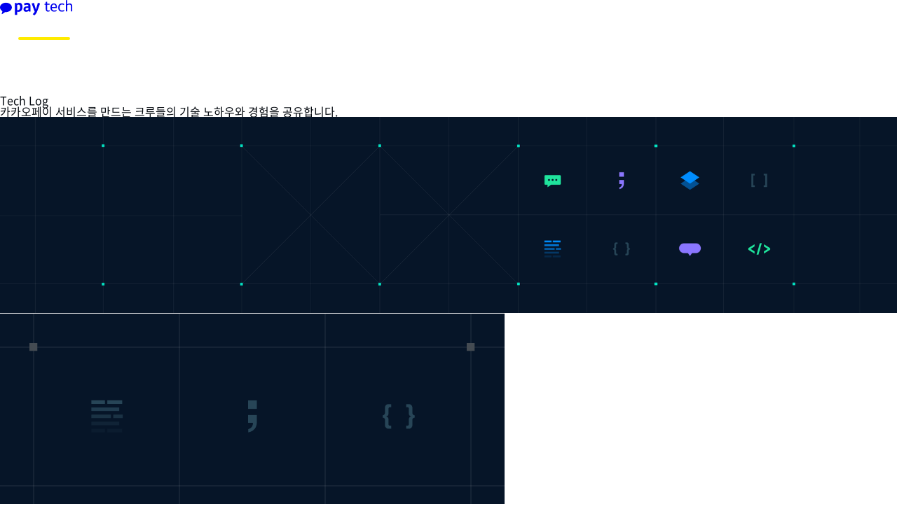

--- FILE ---
content_type: text/html; charset=utf-8
request_url: https://tech.kakaopay.com/tag/%EC%84%B1%EC%9E%A5/
body_size: 7977
content:
<!DOCTYPE html>
<html lang="ko" class="astro-W4P2PMHA">
  <head>
    <!-- Global Metadata --><meta charset="utf-8">
<meta name="viewport" content="width=device-width, initial-scale=1, shrink-to-fit=no">
<link rel="icon" href="/favicon.ico">
<meta name="generator" content="Astro v2.1.2">

<!-- Canonical URL -->
<link rel="canonical" href="https://tech.kakaopay.com/tag/%EC%84%B1%EC%9E%A5/">

<!-- Primary Meta Tags -->
<title>카카오페이 기술 블로그 | 성장</title>
<meta name="title" content="카카오페이 기술 블로그 | 성장">
<meta name="description" content="기술과 경험을 함께 공유합니다.">
<meta name="keywords" content="카카오페이,기술블로그,카카오페이 기술블로그">

<!-- Open Graph / Facebook -->
<meta property="og:type" content="website">
<meta property="og:url" content="https://tech.kakaopay.com/tag/%EC%84%B1%EC%9E%A5/">
<meta property="og:title" content="카카오페이 기술 블로그 | 성장">
<meta property="og:description" content="기술과 경험을 함께 공유합니다.">

<!-- Twitter -->
<meta property="twitter:card" content="summary_large_image">
<meta property="twitter:url" content="https://tech.kakaopay.com/tag/%EC%84%B1%EC%9E%A5/">
<meta property="twitter:title" content="카카오페이 기술 블로그 | 성장">
<meta property="twitter:description" content="기술과 경험을 함께 공유합니다.">

<!-- Global site tag (gtag.js) - Google Analytics -->
<script type="text/partytown" src="https://www.googletagmanager.com/gtag/js?id=G-PV8H10RNQ2"></script>
<script type="text/partytown">(function(){const GA_ID = "G-PV8H10RNQ2";

  window.dataLayer = window.dataLayer || [];
  function gtag() {
    window.dataLayer.push(arguments);
  }
  gtag('js', new Date());
  gtag('config', GA_ID);
})();</script>
<meta name="google-site-verification" content="VUTkQN8Odpi3aqEXT-6-QKxg7UQTeSUWe1bn5tULWNw">
    <meta property="og:image" content="https://tech.kakaopay.com/_astro/techlog.c831e159_Z12ejLo.png">
    <meta property="twitter:image" content="https://tech.kakaopay.com/_astro/techlog.c831e159_Z12ejLo.png">
    
  <link rel="stylesheet" href="/_astro/index.787d04fa.css" />
<link rel="stylesheet" href="/_astro/index.3f605c0b.css" />
<link rel="stylesheet" href="/_astro/index.472160d2.css" />
<link rel="stylesheet" href="/_astro/_slug_.c429c17f.css" /><script type="module" src="/_astro/hoisted.335b953e.js"></script>
<script type="module" src="/_astro/page.756ffed2.js"></script>
<script>!(function(w,p,f,c){if(!window.crossOriginIsolated && !navigator.serviceWorker) return;c=w[p]=Object.assign(w[p]||{},{"lib":"/~partytown/","debug":false});c[f]=(c[f]||[]).concat(["dataLayer.push"])})(window,'partytown','forward');/* Partytown 0.10.2 - MIT builder.io */
const t={preserveBehavior:!1},e=e=>{if("string"==typeof e)return[e,t];const[n,r=t]=e;return[n,{...t,...r}]},n=Object.freeze((t=>{const e=new Set;let n=[];do{Object.getOwnPropertyNames(n).forEach((t=>{"function"==typeof n[t]&&e.add(t)}))}while((n=Object.getPrototypeOf(n))!==Object.prototype);return Array.from(e)})());!function(t,r,o,i,a,s,c,d,l,p,u=t,f){function h(){f||(f=1,"/"==(c=(s.lib||"/~partytown/")+(s.debug?"debug/":""))[0]&&(l=r.querySelectorAll('script[type="text/partytown"]'),i!=t?i.dispatchEvent(new CustomEvent("pt1",{detail:t})):(d=setTimeout(v,1e4),r.addEventListener("pt0",w),a?y(1):o.serviceWorker?o.serviceWorker.register(c+(s.swPath||"partytown-sw.js"),{scope:c}).then((function(t){t.active?y():t.installing&&t.installing.addEventListener("statechange",(function(t){"activated"==t.target.state&&y()}))}),console.error):v())))}function y(e){p=r.createElement(e?"script":"iframe"),t._pttab=Date.now(),e||(p.style.display="block",p.style.width="0",p.style.height="0",p.style.border="0",p.style.visibility="hidden",p.setAttribute("aria-hidden",!0)),p.src=c+"partytown-"+(e?"atomics.js?v=0.10.2":"sandbox-sw.html?"+t._pttab),r.querySelector(s.sandboxParent||"body").appendChild(p)}function v(n,o){for(w(),i==t&&(s.forward||[]).map((function(n){const[r]=e(n);delete t[r.split(".")[0]]})),n=0;n<l.length;n++)(o=r.createElement("script")).innerHTML=l[n].innerHTML,o.nonce=s.nonce,r.head.appendChild(o);p&&p.parentNode.removeChild(p)}function w(){clearTimeout(d)}s=t.partytown||{},i==t&&(s.forward||[]).map((function(r){const[o,{preserveBehavior:i}]=e(r);u=t,o.split(".").map((function(e,r,o){var a;u=u[o[r]]=r+1<o.length?u[o[r]]||(a=o[r+1],n.includes(a)?[]:{}):(()=>{let e=null;if(i){const{methodOrProperty:n,thisObject:r}=((t,e)=>{let n=t;for(let t=0;t<e.length-1;t+=1)n=n[e[t]];return{thisObject:n,methodOrProperty:e.length>0?n[e[e.length-1]]:void 0}})(t,o);"function"==typeof n&&(e=(...t)=>n.apply(r,...t))}return function(){let n;return e&&(n=e(arguments)),(t._ptf=t._ptf||[]).push(o,arguments),n}})()}))})),"complete"==r.readyState?h():(t.addEventListener("DOMContentLoaded",h),t.addEventListener("load",h))}(window,document,navigator,top,window.crossOriginIsolated);;(e=>{e.addEventListener("astro:before-swap",e=>{let r=document.body.querySelector("iframe[src*='/~partytown/']");e.newDocument.body.append(r)})})(document);</script></head>
  <body class="astro-W4P2PMHA">
    <div class="container astro-W4P2PMHA">
      <style>astro-island,astro-slot{display:contents}</style><script>(self.Astro=self.Astro||{}).load=a=>{(async()=>await(await a())())()},window.dispatchEvent(new Event("astro:load"));var l;{const c={0:t=>t,1:t=>JSON.parse(t,o),2:t=>new RegExp(t),3:t=>new Date(t),4:t=>new Map(JSON.parse(t,o)),5:t=>new Set(JSON.parse(t,o)),6:t=>BigInt(t),7:t=>new URL(t),8:t=>new Uint8Array(JSON.parse(t)),9:t=>new Uint16Array(JSON.parse(t)),10:t=>new Uint32Array(JSON.parse(t))},o=(t,s)=>{if(t===""||!Array.isArray(s))return s;const[e,n]=s;return e in c?c[e](n):void 0};customElements.get("astro-island")||customElements.define("astro-island",(l=class extends HTMLElement{constructor(){super(...arguments);this.hydrate=()=>{if(!this.hydrator||this.parentElement&&this.parentElement.closest("astro-island[ssr]"))return;const s=this.querySelectorAll("astro-slot"),e={},n=this.querySelectorAll("template[data-astro-template]");for(const r of n){const i=r.closest(this.tagName);!i||!i.isSameNode(this)||(e[r.getAttribute("data-astro-template")||"default"]=r.innerHTML,r.remove())}for(const r of s){const i=r.closest(this.tagName);!i||!i.isSameNode(this)||(e[r.getAttribute("name")||"default"]=r.innerHTML)}const a=this.hasAttribute("props")?JSON.parse(this.getAttribute("props"),o):{};this.hydrator(this)(this.Component,a,e,{client:this.getAttribute("client")}),this.removeAttribute("ssr"),window.removeEventListener("astro:hydrate",this.hydrate),window.dispatchEvent(new CustomEvent("astro:hydrate"))}}connectedCallback(){!this.hasAttribute("await-children")||this.firstChild?this.childrenConnectedCallback():new MutationObserver((s,e)=>{e.disconnect(),this.childrenConnectedCallback()}).observe(this,{childList:!0})}async childrenConnectedCallback(){window.addEventListener("astro:hydrate",this.hydrate);let s=this.getAttribute("before-hydration-url");s&&await import(s),this.start()}start(){const s=JSON.parse(this.getAttribute("opts")),e=this.getAttribute("client");if(Astro[e]===void 0){window.addEventListener(`astro:${e}`,()=>this.start(),{once:!0});return}Astro[e](async()=>{const n=this.getAttribute("renderer-url"),[a,{default:r}]=await Promise.all([import(this.getAttribute("component-url")),n?import(n):()=>()=>{}]),i=this.getAttribute("component-export")||"default";if(!i.includes("."))this.Component=a[i];else{this.Component=a;for(const d of i.split("."))this.Component=this.Component[d]}return this.hydrator=r,this.hydrate},s,this)}attributeChangedCallback(){this.hydrator&&this.hydrate()}},l.observedAttributes=["props"],l))}</script><sticky-header class="astro-MBP4GXQ6">
  <div class="sticky-header astro-MBP4GXQ6">
    <a class="logo astro-MBP4GXQ6" href="/" aria-label="카카오페이 기술블로그">
      <svg width="104" height="22" viewBox="0 0 104 22" fill="none" xmlns="http://www.w3.org/2000/svg">
  <g clip-path="url(#clip0_854_5546)">
    <path d="M8.47228 3.84863C3.78829 3.84863 -0.00732422 6.84689 -0.00732422 10.5478C-0.00732422 12.767 1.36164 14.7349 3.46789 15.9509L2.47029 19.6792C2.44903 19.7579 2.45233 19.8413 2.47975 19.9181C2.50717 19.995 2.55739 20.0616 2.62371 20.1091C2.69002 20.1566 2.76927 20.1827 2.85083 20.184C2.9324 20.1852 3.0124 20.1615 3.08014 20.1161L7.41096 17.1924C7.75867 17.2252 8.11183 17.2452 8.47228 17.2452C13.1544 17.2452 16.9519 14.247 16.9519 10.5478C16.9519 6.84871 13.1544 3.84863 8.47228 3.84863Z" fill="currentColor"/>
    <path d="M24.4702 16.6659V21.217H21.1934V4.31787H23.5017L23.904 5.39375C24.3497 4.92817 24.8873 4.56037 25.4828 4.31373C26.0782 4.06709 26.7185 3.94699 27.3628 3.96107C30.5668 3.96107 32.096 6.35859 32.0687 10.2343C32.0687 14.2902 29.7148 16.8898 26.3543 16.8898C25.7197 16.8984 25.0868 16.8231 24.472 16.6659H24.4702ZM24.472 7.05218V14.3813C24.8213 14.4222 25.1725 14.444 25.5242 14.4468C27.8543 14.4468 28.7518 12.8084 28.7518 10.2343C28.7518 7.97149 28.1456 6.60434 26.2869 6.60434C25.6543 6.61591 25.0323 6.76893 24.4665 7.05218" fill="currentColor"/>
    <path d="M38.6769 9.0841H40.5374V8.68178C40.5374 7.33648 39.7746 6.70843 38.453 6.70843C37.288 6.73578 36.1424 7.01134 35.0924 7.5167L34.1949 5.32125C35.3618 4.5148 37.1532 3.9541 38.746 3.9541C41.8827 3.9541 43.5866 5.61252 43.5866 8.7728V16.5497H41.2765L40.9397 15.5157C39.618 16.4787 38.4074 16.8829 37.3097 16.8829C34.9122 16.8829 33.5669 15.4483 33.5669 13.029C33.5669 10.4512 35.3618 9.0841 38.6769 9.0841V9.0841ZM40.5374 13.4095V11.1685H39.0355C37.3552 11.1685 36.5033 11.7747 36.5033 12.9889C36.5033 13.9083 36.9748 14.3561 37.9378 14.3561C38.8334 14.3561 39.9767 13.9083 40.5374 13.4149" fill="currentColor"/>
    <path d="M53.3463 15.5011C52.2031 18.5485 50.836 20.7676 48.8426 22L46.8255 20.1396C47.9323 19.2176 48.8524 18.0924 49.5362 16.8245L45.189 4.96802L48.4384 4.09421L51.2182 13.7079L53.9835 4.04688L57.1893 4.94435L53.3463 15.5011Z" fill="currentColor"/>
    <path d="M63.5479 5.46686L65.3009 5.21928V2.77261L67.2197 2.35938V5.22657H70.7313V6.69202H67.2197V12.4683C67.2197 14.367 67.653 15.006 68.7452 15.006C69.4129 14.9799 70.0733 14.8573 70.7058 14.6419L71.1191 15.9617C70.6239 16.2712 69.4679 16.6225 68.3757 16.6225C66.3113 16.6225 65.3009 15.4046 65.3009 12.5793V6.6993H63.5479V5.46686Z" fill="currentColor"/>
    <path d="M81.3297 10.1709C81.3316 10.5988 81.2901 11.0257 81.206 11.4452H74.0079C74.1317 13.8992 75.204 15.0552 77.4668 15.0552C78.5199 15.0192 79.5563 14.7813 80.5197 14.3543L80.9948 15.6941C79.8507 16.2987 78.575 16.6113 77.2811 16.6044C73.8568 16.6044 72.04 14.5818 72.04 10.779C72.04 7.08711 73.8605 4.85889 76.8897 4.85889C79.6786 4.86981 81.3297 6.80858 81.3297 10.1709ZM73.9861 10.0271H79.4693C79.4693 7.53129 78.6228 6.37531 76.8278 6.37531C75.0328 6.37531 74.0462 7.65508 73.9861 10.0271V10.0271Z" fill="currentColor"/>
    <path d="M91.1402 7.05608C90.2847 6.65677 89.3535 6.4457 88.4095 6.43713C86.2851 6.43713 85.0472 7.71144 85.0472 10.8062C85.0472 13.7189 86.2632 15.015 88.4295 15.015C89.4805 14.9886 90.514 14.7405 91.4624 14.2869L91.9776 15.6904C91.0492 16.2274 89.7093 16.6006 88.2238 16.6006C84.8615 16.6006 83.1084 14.4543 83.1084 10.7752C83.1084 7.20718 84.8415 4.85517 88.3476 4.85517C89.538 4.8463 90.7106 5.14476 91.7518 5.7217L91.1402 7.05608Z" fill="currentColor"/>
    <path d="M93.9839 0.40596L95.8535 0V6.02383C96.9166 5.32759 98.1529 4.94176 99.4234 4.90972C101.837 4.90972 103.199 6.45709 103.199 9.11857V16.3603H101.315V9.09855C101.315 7.36549 100.49 6.54084 98.9628 6.54084C98.0143 6.54084 96.7145 6.85031 95.8899 7.34365V16.3603H93.9839V0.40596Z" fill="currentColor"/>
  </g>
  <defs>
    <clipPath id="clip0_854_5546">
    <rect width="103.206" height="22" fill="currentColor"/>
    </clipPath>
  </defs>
</svg>

      
    </a>
    <astro-island uid="1dlQTr" component-url="/_astro/Navigation.5ed950e6.js" component-export="default" renderer-url="/_astro/client.e684acac.js" props="{}" ssr="" client="load" opts="{&quot;name&quot;:&quot;Navigation&quot;,&quot;value&quot;:true}" await-children=""><nav class="_gnb_15164_147"><div class="_gnb-body_15164_317"><a href="/" class="_link_15164_152 _active_15164_179 _underline-mobile_15164_198">Tech Log</a><div><div class="_link_15164_152">Career</div><div class="_carrer-links_15164_261"><div class="_carrer-links--body_15164_261"><a target="_blank" rel="noopener noreferrer" href="https://kakaopay.career.greetinghr.com/">카카오페이</a><a target="_blank" rel="noopener noreferrer" href="https://career.kakaopaysec.com/">카카오페이증권</a><a target="_blank" rel="noopener noreferrer" href="https://kakaoinsure.recruiter.co.kr/">카카오페이손해보험</a></div></div></div></div></nav></astro-island>
    <nav class="common astro-MBP4GXQ6">
      <astro-island uid="ZwyRGp" component-url="/_astro/SearchButton.96759691.js" component-export="default" renderer-url="/_astro/client.e684acac.js" props="{}" ssr="" client="load" opts="{&quot;name&quot;:&quot;SearchButton&quot;,&quot;value&quot;:true}" await-children=""><button type="button" aria-label="검색 열기" class="_button_15164_121"><svg width="18" height="20" viewBox="0 0 18 20" fill="currentColor" xmlns="http://www.w3.org/2000/svg"><path fill-rule="evenodd" clip-rule="evenodd" d="M8.31982 0.810059C3.76347 0.810059 0.0698242 4.50371 0.0698242 9.06006C0.0698242 13.6164 3.76347 17.3101 8.31982 17.3101C10.2098 17.3101 11.9513 16.6745 13.3423 15.6056L16.6452 18.9641L16.7289 19.0372C17.0214 19.2565 17.4382 19.2344 17.7058 18.9695C18.0002 18.6781 18.0026 18.2033 17.7112 17.9089L14.4447 14.5872C15.7656 13.1244 16.5698 11.1862 16.5698 9.06006C16.5698 4.50371 12.8762 0.810059 8.31982 0.810059ZM8.31982 2.31006C12.0477 2.31006 15.0698 5.33214 15.0698 9.06006C15.0698 12.788 12.0477 15.8101 8.31982 15.8101C4.5919 15.8101 1.56982 12.788 1.56982 9.06006C1.56982 5.33214 4.5919 2.31006 8.31982 2.31006Z"></path></svg></button></astro-island>
      <astro-island uid="20YAAJ" component-url="/_astro/MenuButton.0a928bab.js" component-export="default" renderer-url="/_astro/client.e684acac.js" props="{}" ssr="" client="load" opts="{&quot;name&quot;:&quot;MenuButton&quot;,&quot;value&quot;:true}" await-children=""><button type="button" aria-label="메뉴 열기" class="_button_15164_121 _menu-button_15164_138"><svg width="24" height="24" viewBox="0 0 24 24" fill="currentColor" xmlns="http://www.w3.org/2000/svg"><path d="M20 5L4 5" stroke="currentColor" stroke-width="1.5"></path><path d="M20 12L4 12" stroke="currentColor" stroke-width="1.5"></path><path d="M20 19L4 19" stroke="currentColor" stroke-width="1.5"></path></svg></button></astro-island>
    </nav>
  </div>
</sticky-header>
      <header class="header astro-QLFJKSAO">
  <script>(self.Astro=self.Astro||{}).only=t=>{(async()=>await(await t())())()},window.dispatchEvent(new Event("astro:only"));</script><astro-island uid="1xrjW6" component-url="/_astro/SearchForm.0602bbf4.js" component-export="default" renderer-url="/_astro/client.e684acac.js" props="{&quot;class&quot;:[0,&quot;astro-QLFJKSAO&quot;]}" ssr="" client="only" opts="{&quot;name&quot;:&quot;SearchForm&quot;,&quot;value&quot;:&quot;react&quot;}"></astro-island>
  <div class="header__inner astro-QLFJKSAO">
    <div class="header-txt astro-QLFJKSAO">
      <h1 class="astro-QLFJKSAO">Tech Log</h1><p class="astro-QLFJKSAO">
              카카오페이 서비스를 만드는 크루들의 기술 노하우와 경험을
              공유합니다.
            </p>
    </div>
    <div class="preview astro-QLFJKSAO">
      <picture>
	<source type="image/png" srcset="/_astro/pc_main_bg.bd167a94_2eYqE7.png 1279w,/_astro/pc_main_bg.bd167a94_Z13qIH1.png 1920w" sizes="(max-width: 1920px) 100vw, 1920px"><source type="image/webp" srcset="/_astro/pc_main_bg.bd167a94_Z1lcvOz.webp 1279w,/_astro/pc_main_bg.bd167a94_Z20vSGW.webp 1920w" sizes="(max-width: 1920px) 100vw, 1920px"><source type="image/avif" srcset="/_astro/pc_main_bg.bd167a94_Z24xkMl.avif 1279w,/_astro/pc_main_bg.bd167a94_2lkq9d.avif 1920w" sizes="(max-width: 1920px) 100vw, 1920px">
	<img alt="PC배경" src="/_astro/pc_main_bg.bd167a94_2lkq9d.avif" loading="lazy" decoding="async" class="pc-main-bg astro-QLFJKSAO">
</picture><picture>
	<source type="image/png" srcset="/_astro/mo_main_bg.d9ead5ef_ZTAAHN.png 480w,/_astro/mo_main_bg.d9ead5ef_ZoW7fV.png 720w" sizes="(max-width: 720px) 100vw, 720px"><source type="image/webp" srcset="/_astro/mo_main_bg.d9ead5ef_2ts9SE.webp 480w,/_astro/mo_main_bg.d9ead5ef_Z2hgrd9.webp 720w" sizes="(max-width: 720px) 100vw, 720px"><source type="image/avif" srcset="/_astro/mo_main_bg.d9ead5ef_1K7kUS.avif 480w,/_astro/mo_main_bg.d9ead5ef_24zRD1.avif 720w" sizes="(max-width: 720px) 100vw, 720px">
	<img alt="PC배경" src="/_astro/mo_main_bg.d9ead5ef_24zRD1.avif" loading="lazy" decoding="async" class="mo-main-bg astro-QLFJKSAO">
</picture>
    </div>
  </div>
</header>
      <main class="astro-W4P2PMHA">
        <div class="_content_1cl5f_1">
  
  <div class="_listTemplate_1cl5f_21">
    <div class="_postList_1cl5f_34">
  <strong class="_postListTitle_1cl5f_45">
    검색 결과
  </strong>
  <ul>
          <li class="_postListItem_1cl5f_66">
                <a href="/post/paytalks-with-krew-fe/">
                  <div class="_postImage_1cl5f_79">
                    <picture>
	<source type="image/png" srcset="/_astro/thumb.be3d9d13_Z2lI83n.png 480w,/_astro/thumb.be3d9d13_ZWdGwT.png 790w" sizes="(max-width: 900px) 480px, 384px"><source type="image/webp" srcset="/_astro/thumb.be3d9d13_qfuWj.webp 480w,/_astro/thumb.be3d9d13_Z1S4jpm.webp 790w" sizes="(max-width: 900px) 480px, 384px"><source type="image/avif" srcset="/_astro/thumb.be3d9d13_ZNPJTy.avif 480w,/_astro/thumb.be3d9d13_1W1ywH.avif 790w" sizes="(max-width: 900px) 480px, 384px">
	<img alt="FE 리더가 되어버린 나, 이대로 괜찮은가?: 시니어 개발자인 내가 주니어 매니저가 되어 버린 건에 대하여" background="rgba(0, 0, 0, 0.5)" src="/_astro/thumb.be3d9d13_1W1ywH.avif" loading="lazy" decoding="async">
</picture>
                  </div>
                  <div class="_postInfo_1cl5f_99">
                    <div class="_companyLogo_1cl5f_107 _pay_1cl5f_145"></div>
                    <strong>FE 리더가 되어버린 나, 이대로 괜찮은가?: 시니어 개발자인 내가 주니어 매니저가 되어 버린 건에 대하여</strong>
                    <p>Paytalks with KREW: FE개발에 진심인 분들을 초대합니다. 여러분의 열정과 고민, 카카오페이 크루와 함께 나눠요.</p>
                    <time>2023. 12. 11</time>
                  </div>
                </a>
              </li>
        </ul>
</div>
    <accordion-tag-list class="astro-E7OL5BE7">
  <div class="tag-list astro-E7OL5BE7">
    <strong class="astro-E7OL5BE7">Tag</strong>
    <div class="astro-E7OL5BE7">
      <ul class="astro-E7OL5BE7">
        <li class="astro-E7OL5BE7">
              <a class="tag astro-WAKMUXVF" href="/tag/be/">BE</a>
            </li><li class="astro-E7OL5BE7">
              <a class="tag astro-WAKMUXVF" href="/tag/fe/">FE</a>
            </li><li class="astro-E7OL5BE7">
              <a class="tag astro-WAKMUXVF" href="/tag/ifkakao/">ifkakao</a>
            </li><li class="astro-E7OL5BE7">
              <a class="tag astro-WAKMUXVF" href="/tag/기술-블로그-스터디/">기술 블로그 스터디</a>
            </li><li class="astro-E7OL5BE7">
              <a class="tag astro-WAKMUXVF" href="/tag/ai/">AI</a>
            </li><li class="astro-E7OL5BE7">
              <a class="tag astro-WAKMUXVF" href="/tag/카페톤/">카페톤</a>
            </li><li class="astro-E7OL5BE7">
              <a class="tag astro-WAKMUXVF" href="/tag/카카오페이증권/">카카오페이증권</a>
            </li><li class="astro-E7OL5BE7">
              <a class="tag astro-WAKMUXVF" href="/tag/슬랙봇/">슬랙봇</a>
            </li><li class="astro-E7OL5BE7">
              <a class="tag astro-WAKMUXVF" href="/tag/spring/">Spring</a>
            </li><li class="astro-E7OL5BE7">
              <a class="tag astro-WAKMUXVF" href="/tag/dev-ops/">DevOps</a>
            </li><li class="astro-E7OL5BE7">
              <a class="tag astro-WAKMUXVF" href="/tag/i-os/">iOS</a>
            </li><li class="astro-E7OL5BE7">
              <a class="tag astro-WAKMUXVF" href="/tag/developer-relations/">Developer Relations</a>
            </li><li class="astro-E7OL5BE7">
              <a class="tag astro-WAKMUXVF" href="/tag/kotlin/">Kotlin</a>
            </li><li class="astro-E7OL5BE7">
              <a class="tag astro-WAKMUXVF" href="/tag/ifkakao-2022/">ifkakao2022</a>
            </li><li class="astro-E7OL5BE7">
              <a class="tag astro-WAKMUXVF" href="/tag/aws/">AWS</a>
            </li>
      </ul>
      <ul class="hidden astro-E7OL5BE7">
            <li class="astro-E7OL5BE7">
                <a class="tag astro-WAKMUXVF" href="/tag/aws-re-invent/">AWS re:Invent</a>
              </li><li class="astro-E7OL5BE7">
                <a class="tag astro-WAKMUXVF" href="/tag/ifkakao-2024/">ifkakao2024</a>
              </li><li class="astro-E7OL5BE7">
                <a class="tag astro-WAKMUXVF" href="/tag/sre/">SRE</a>
              </li><li class="astro-E7OL5BE7">
                <a class="tag astro-WAKMUXVF" href="/tag/카카오페이손해보험/">카카오페이손해보험</a>
              </li><li class="astro-E7OL5BE7">
                <a class="tag astro-WAKMUXVF" href="/tag/react/">React</a>
              </li><li class="astro-E7OL5BE7">
                <a class="tag astro-WAKMUXVF" href="/tag/자동화/">자동화</a>
              </li><li class="astro-E7OL5BE7">
                <a class="tag astro-WAKMUXVF" href="/tag/테스트-코드/">테스트 코드</a>
              </li><li class="astro-E7OL5BE7">
                <a class="tag astro-WAKMUXVF" href="/tag/test-code/">Test Code</a>
              </li><li class="astro-E7OL5BE7">
                <a class="tag astro-WAKMUXVF" href="/tag/kubernetes/">kubernetes</a>
              </li><li class="astro-E7OL5BE7">
                <a class="tag astro-WAKMUXVF" href="/tag/sentry/">Sentry</a>
              </li><li class="astro-E7OL5BE7">
                <a class="tag astro-WAKMUXVF" href="/tag/google-cloud-next/">Google Cloud Next</a>
              </li><li class="astro-E7OL5BE7">
                <a class="tag astro-WAKMUXVF" href="/tag/테스트/">테스트</a>
              </li><li class="astro-E7OL5BE7">
                <a class="tag astro-WAKMUXVF" href="/tag/data/">Data</a>
              </li><li class="astro-E7OL5BE7">
                <a class="tag astro-WAKMUXVF" href="/tag/elk/">ELK</a>
              </li><li class="astro-E7OL5BE7">
                <a class="tag astro-WAKMUXVF" href="/tag/java/">Java</a>
              </li>
          </ul>
    </div>
    <button type="button" class="tag-toggle-btn astro-E7OL5BE7">
          <span class="astro-E7OL5BE7">태그 더보기</span>
          <svg xmlns="http://www.w3.org/2000/svg" viewBox="0 0 24 24" fill="currentColor">
  <path fill-rule="evenodd" d="M12 3.75a.75.75 0 01.75.75v13.19l5.47-5.47a.75.75 0 111.06 1.06l-6.75 6.75a.75.75 0 01-1.06 0l-6.75-6.75a.75.75 0 111.06-1.06l5.47 5.47V4.5a.75.75 0 01.75-.75z" clip-rule="evenodd" />
</svg>
        </button>
  </div>
</accordion-tag-list>
  </div>
</div>
      </main>
      <footer class="astro-35ED7UM5">
  <div class="astro-35ED7UM5">© Kakao pay corp.</div>
  <div class="astro-35ED7UM5">
    <footer-link class="astro-35ED7UM5">
      <div class="relative astro-35ED7UM5">
        <button type="button" class="astro-35ED7UM5">
          <span class="astro-35ED7UM5">관련 사이트</span>
          <svg width="24" height="24" viewBox="0 0 24 24" fill="currentColor" xmlns="http://www.w3.org/2000/svg">
  <rect x="11.5" y="6" width="1" height="12" fill-opacity="0.48"/>
  <rect x="6" y="12.5" width="1" height="12" transform="rotate(-90 6 12.5)" fill-opacity="0.48"/>
</svg>

        </button>
        <ul class="list astro-35ED7UM5">
          <li class="astro-35ED7UM5">
                <a href="https://www.kakaopay.com/" class="astro-35ED7UM5">카카오페이 브랜드사이트</a>
              </li><li class="astro-35ED7UM5">
                <a href="https://developers.kakaopay.com/" class="astro-35ED7UM5">카카오페이 개발자센터</a>
              </li><li class="astro-35ED7UM5">
                <a href="https://blog.kakaopay.com/" class="astro-35ED7UM5">카카오페이 블로그</a>
              </li><li class="astro-35ED7UM5">
                <a href="https://www.youtube.com/channel/UCiC-E0YuAr836x0yptINkJw" class="astro-35ED7UM5">카카오페이 유튜브</a>
              </li>
        </ul>
      </div>
    </footer-link>
  </div>
</footer>
    </div>
  </body></html>

--- FILE ---
content_type: text/css; charset=utf-8
request_url: https://tech.kakaopay.com/_astro/index.787d04fa.css
body_size: 2936
content:
a,abbr,acronym,address,applet,article,aside,audio,b,big,blockquote,body,canvas,caption,center,cite,code,dd,del,details,dfn,div,dl,dt,em,embed,fieldset,figcaption,figure,footer,form,h1,h2,h3,h4,h5,h6,header,hgroup,html,i,iframe,img,ins,kbd,label,legend,li,main,mark,menu,nav,object,ol,output,p,pre,q,ruby,s,samp,section,small,span,strike,strong,sub,summary,sup,table,tbody,td,tfoot,th,thead,time,tr,tt,u,ul,var,video{border:0;font-size:100%;font:inherit;margin:0;padding:0;vertical-align:baseline}article,aside,details,figcaption,figure,footer,header,hgroup,main,menu,nav,section{display:block}[hidden]{display:none}body{line-height:1}menu,ol,ul{list-style:none}blockquote,q{quotes:none}blockquote:after,blockquote:before,q:after,q:before{content:"";content:none}table{border-collapse:collapse;border-spacing:0}@font-face{font-family:Noto Sans KR;font-style:normal;font-weight:300;src:url(/fonts/NotoSans-Light.woff) format("woff")}@font-face{font-family:Noto Sans KR;font-style:normal;font-weight:400;src:url(/fonts/NotoSans-Regular.woff) format("woff")}@font-face{font-family:Noto Sans KR;font-style:normal;font-weight:500;src:url(/fonts/NotoSans-Medium.woff) format("woff")}@font-face{font-family:Noto Sans KR;font-style:normal;font-weight:700;src:url(/fonts/NotoSans-Bold.woff) format("woff")}@font-face{font-family:JetBrains Mono;font-style:normal;font-weight:400;src:url(/fonts/JetBrainsMono-Regular.woff2) format("woff2")}@font-face{font-family:JetBrains Mono;font-style:normal;font-weight:500;src:url(/fonts/JetBrainsMono-Medium.woff2) format("woff2")}@font-face{font-family:JetBrains Mono;font-style:normal;font-weight:600;src:url(/fonts/JetBrainsMono-SemiBold.woff2) format("woff2")}:root{--white:#fff;--white_48:#ffffff7a;--white_24:#ffffff3d;--black:#060b11;--black_60:#060b1199;--black_48:#060b117a;--black_24:#060b113d;--grey50:#f8f9fa;--grey100:#eff2f4;--grey300:#cfd6dc;--grey600:#606a74;--grey700:#444b52;--grey800:#2e3338;--yellow:#ffeb00;--blue:#008dff;--max-width:1248px;--header-height:420px;--sticky-height:84}@media (max-width:900px){:root{--header-height:321px;--sticky-height:56}}html{-webkit-text-size-adjust:100%;font-size:16px;scroll-padding-top:calc(var(--sticky-height)*1px)}body{-webkit-font-smoothing:auto;color:var(--black);font-family:Noto Sans KR,sans-serif;overflow-x:hidden}body:before{background:linear-gradient(#041527 50%,#060b10 0) no-repeat 0 0/cover;content:"";inset:0;position:fixed;z-index:-1}a,abbr,acronym,address,applet,article,aside,audio,b,big,blockquote,body,canvas,caption,center,cite,code,dd,del,details,dfn,div,dl,dt,em,embed,fieldset,figcaption,figure,footer,form,h1,h2,h3,h4,h5,h6,header,hgroup,html,i,iframe,img,ins,kbd,label,legend,li,main,mark,menu,nav,object,ol,output,p,pre,q,ruby,s,samp,section,small,span,strike,strong,sub,summary,sup,table,tbody,td,tfoot,th,thead,time,tr,tt,u,ul,var,video{font-family:Noto Sans KR,sans-serif}code,code span,kbd,pre,samp{font-family:JetBrains Mono,ui-monospace,SFMono-Regular,Menlo,Monaco,Consolas,Liberation Mono,Courier New,monospace;font-variant-ligatures:none}button{-webkit-appearance:none;-moz-appearance:none;appearance:none;cursor:pointer}.relative:where(.astro-35ED7UM5){position:relative}footer:where(.astro-35ED7UM5){align-items:center;background:var(--black);display:flex;flex-shrink:0;height:148px;justify-content:space-between;padding-left:80px;padding-right:80px}footer:where(.astro-35ED7UM5) div:where(.astro-35ED7UM5):first-of-type{color:var(--white_48);font-size:18px;font-style:normal;font-weight:500;letter-spacing:-.2px;line-height:28px}@media (max-width:900px){footer:where(.astro-35ED7UM5){box-sizing:border-box;flex-direction:column;height:153px;padding:24px 24px 40px}footer:where(.astro-35ED7UM5) div:where(.astro-35ED7UM5):first-of-type{font-size:11px;font-style:normal;font-weight:400;letter-spacing:-.1px;line-height:17px;order:2}footer:where(.astro-35ED7UM5) div:where(.astro-35ED7UM5):last-of-type{order:1;width:100%}}button:where(.astro-35ED7UM5){align-items:center;background-color:var(--black);border:1px solid var(--grey700);color:var(--white_48);cursor:pointer;display:inline-flex;height:40px;justify-content:space-between;padding-left:16px;padding-right:10px;position:relative;width:200px}button:where(.astro-35ED7UM5) span:where(.astro-35ED7UM5){font-size:14px;font-style:normal;font-weight:400;letter-spacing:-.1px;line-height:22px}button:where(.astro-35ED7UM5) svg{transition:transform .2s ease-in-out 0s}button:where(.astro-35ED7UM5).open svg{transform:rotate(45deg)}@media (max-width:900px){button:where(.astro-35ED7UM5){width:100%}}.list:where(.astro-35ED7UM5){background-color:var(--black);border:1px solid var(--grey700);bottom:calc(100% - 1px);box-sizing:border-box;left:0;opacity:0;padding:8px 0;pointer-events:none;position:absolute;text-align:left;transition:all .2s ease-in-out 0s;width:100%;z-index:3}.list:where(.astro-35ED7UM5).open{opacity:1;pointer-events:all}.list:where(.astro-35ED7UM5) a:where(.astro-35ED7UM5){color:var(--white_48);font-size:12px;font-style:normal;font-weight:400;letter-spacing:-.1px;line-height:19px;text-decoration:none}.list:where(.astro-35ED7UM5) a:where(.astro-35ED7UM5):hover{color:var(--white)}.list:where(.astro-35ED7UM5) li:where(.astro-35ED7UM5){padding:8px 16px}._search-form_15164_1{background-color:var(--black);height:var(--header-height);opacity:0;pointer-events:none;position:absolute;transition:opacity .2s;width:100%;z-index:2}._search-form__show_15164_11{opacity:1;pointer-events:all}._search-form__inner_15164_15{align-items:stretch;display:flex;flex-direction:column;height:100%;justify-content:center;margin:0 auto;max-width:792px}._search-form__inner_15164_15 input{background-color:var(--grey100);border:1px solid var(--grey700);border-radius:8px;box-sizing:border-box;font-size:16px;font-style:normal;font-weight:400;letter-spacing:-.2px;line-height:26px;outline:none;padding:11px 18px;width:100%}._search-form__inner_15164_15 input::-moz-placeholder{color:var(--black_24)}._search-form__inner_15164_15 input::placeholder{color:var(--black_24)}@media (max-width:900px){._search-form__inner_15164_15{max-width:100%}._search-form__inner_15164_15 input{margin-left:24px;margin-right:24px;width:calc(100% - 48px)}}._recommended-keywords_15164_52{margin-top:40px}._recommended-keywords_15164_52 h4{color:var(--white_48);font-size:18px;font-style:normal;font-weight:400;letter-spacing:-.2px;line-height:28px}@media (max-width:900px){._recommended-keywords_15164_52 h4{margin-left:24px}}._recommended-keywords_15164_52 ul{align-items:center;display:flex;margin-top:12px}@media (max-width:900px){._recommended-keywords_15164_52 ul{-webkit-overflow-scrolling:touch;-ms-overflow-style:none;overflow-x:auto;overflow-y:hidden;scroll-snap-type:x mandatory;scrollbar-width:none}._recommended-keywords_15164_52 ul::-webkit-scrollbar{display:none}._recommended-keywords_15164_52 ul>*{flex:0 0 auto;scroll-snap-align:start}._recommended-keywords_15164_52 ul li:first-of-type{padding-left:24px}._recommended-keywords_15164_52 ul li:last-of-type{margin-right:0;padding-right:24px}}._recommended-keywords_15164_52 ul li+li{margin-left:10px}._recommended-keywords_15164_52 ul a{background:var(--grey700);border-radius:4px;color:var(--white_48);display:block;font-size:14px;font-style:normal;font-weight:400;letter-spacing:-.1px;line-height:22px;padding:9px 8px;text-decoration:none;transition:background .2s,color .2s}._recommended-keywords_15164_52 ul a:hover{background:var(--grey600);color:var(--white)}._button_15164_121{background:transparent;border:0;color:var(--white);height:calc(var(--sticky-height)*1px);width:72px}@media (max-width:900px){._button_15164_121{height:44px;width:44px}}._button__not-show_15164_134,._menu-button_15164_138{display:none}@media (max-width:900px){._menu-button_15164_138{display:block}}._gnb_15164_147{align-items:center;display:flex;flex-shrink:0}._gnb_15164_147 ._link_15164_152{color:var(--white);cursor:pointer;display:block;font-size:18px;font-style:normal;font-weight:500;letter-spacing:-.2px;line-height:28px;position:relative;text-decoration:none}@media (min-width:901px){._gnb_15164_147 ._link_15164_152{padding:0 26px}._gnb_15164_147 ._link_15164_152:after{border-bottom:4px solid var(--yellow);border-radius:2px;bottom:-6px;content:" ";display:block;left:26px;position:absolute;transition:.25s;width:0}._gnb_15164_147 ._link_15164_152._active_15164_179:after{width:calc(100% - 52px)}}@media (max-width:900px){._gnb_15164_147{align-items:stretch;background:var(--black);box-sizing:border-box;display:none!important;flex-direction:column;height:100vh;left:0;padding-top:56px;position:absolute;top:0;width:100vw;z-index:-1}._gnb_15164_147 ._underline-mobile_15164_198{text-decoration:underline}._gnb_15164_147 ._link_15164_152{padding:22px 24px}._gnb__show_15164_204{display:flex!important}}._social-share_15164_209{align-items:center;display:flex}._social-share_15164_209 button{background:transparent;border:0;cursor:pointer;height:32px;padding:0;width:32px}._social-share_15164_209 button+button{margin-left:8px}._social-profile_15164_225{align-items:center;display:flex;flex-wrap:row;margin-top:8px}._social-profile_15164_225 button{background:transparent;border:0;cursor:pointer;height:24px;padding:0;width:24px}._social-profile_15164_225 button+button{margin-left:10px}._social-profile_15164_225 button:hover svg path{fill-opacity:1}._sub-menu_15164_246{background:var(--black);height:120px;height:84px;left:0;position:absolute;top:0;transition:height .2s;width:100%;z-index:-1}._sub-menu_15164_246._expend_15164_257{height:120px}._carrer-links_15164_261 ._carrer-links--body_15164_261 a{color:var(--white);font-size:14px;text-decoration:none}@media (min-width:901px){._carrer-links_15164_261{display:none;height:0;left:0;padding-right:144px;padding-top:84px;position:absolute;top:-22px;transition:height .2s;width:calc(100% - 144px);z-index:-1}._carrer-links_15164_261._carrer-links__hover_15164_279{display:inherit;height:59px}._carrer-links_15164_261 ._carrer-links--body_15164_261{align-items:center;display:flex;gap:24px;justify-content:flex-end;opacity:0;transition:opacity .2s .1s}._carrer-links_15164_261 ._carrer-links--body_15164_261 a{opacity:.48;padding:14px 0 23px;transition:opacity .1s}._carrer-links_15164_261 ._carrer-links--body_15164_261 a:hover,._carrer-links_15164_261 ._carrer-links--body__active_15164_299{opacity:1}}@media (max-width:900px){._carrer-links_15164_261 ._carrer-links--body_15164_261 a{color:var(--white);display:block;font-size:14px;padding:16px 40px;text-decoration:none}}.has-bg ._carrer-links_15164_261{background:var(--black)}._gnb-body_15164_317{display:flex;flex-direction:row}@media (max-width:900px){._gnb-body_15164_317{flex-direction:column}}.header:where(.astro-QLFJKSAO){height:var(--header-height)}.header__inner:where(.astro-QLFJKSAO){align-items:center;display:flex;height:100%;justify-content:flex-start;margin:0 auto;max-width:var(--max-width)}.header-txt:where(.astro-QLFJKSAO){box-sizing:border-box;max-width:var(--max-width);padding:0 24px;position:relative;z-index:1}.header-txt:where(.astro-QLFJKSAO) .header-company-logo:where(.astro-QLFJKSAO){background-repeat:no-repeat;background-size:contain;filter:invert(1);height:16px;margin-bottom:10px}@media (max-width:900px){.header-txt:where(.astro-QLFJKSAO) .header-company-logo:where(.astro-QLFJKSAO){height:13px;margin-bottom:6px}}.header-txt:where(.astro-QLFJKSAO) .header-company-logo:where(.astro-QLFJKSAO).securities{background-image:url(/logos/pay_securities.png)}@media (max-width:900px){.header-txt:where(.astro-QLFJKSAO) .header-company-logo:where(.astro-QLFJKSAO).securities{background-image:url(/logos/m_pay_securities.png)}}.header-txt:where(.astro-QLFJKSAO) .header-company-logo:where(.astro-QLFJKSAO).insurance{background-image:url(/logos/pay_insurance.png)}@media (max-width:900px){.header-txt:where(.astro-QLFJKSAO) .header-company-logo:where(.astro-QLFJKSAO).insurance{background-image:url(/logos/m_pay_insurance.png)}}.header-txt:where(.astro-QLFJKSAO) .header-company-logo:where(.astro-QLFJKSAO).kpis{background-image:url(/logos/kp_insurance.png)}@media (max-width:900px){.header-txt:where(.astro-QLFJKSAO) .header-company-logo:where(.astro-QLFJKSAO).kpis{background-image:url(/logos/m_kp_insurance.png)}}.header-txt:where(.astro-QLFJKSAO) .header-company-logo:where(.astro-QLFJKSAO).pay{background-image:url(/logos/pay.png)}@media (max-width:900px){.header-txt:where(.astro-QLFJKSAO) .header-company-logo:where(.astro-QLFJKSAO).pay{background-image:url(/logos/m_pay.png)}}@media (max-width:1248px){.header-txt:where(.astro-QLFJKSAO){max-width:100%}}@media (max-width:900px){.header-txt:where(.astro-QLFJKSAO){margin-top:74px}}.header-txt:where(.astro-QLFJKSAO) h1:where(.astro-QLFJKSAO){color:var(--white);font-size:52px;font-style:normal;font-weight:600;font-weight:700;letter-spacing:-.6px;line-height:70px;margin-bottom:24px}@media (max-width:900px){.header-txt:where(.astro-QLFJKSAO) h1:where(.astro-QLFJKSAO){font-size:32px;font-style:normal;font-weight:500;letter-spacing:-.4px;line-height:45px;margin-bottom:8px}}.header-txt:where(.astro-QLFJKSAO) p:where(.astro-QLFJKSAO){color:var(--white_48);font-size:18px;font-style:normal;font-weight:400;letter-spacing:-.2px;line-height:28px}@media (max-width:900px){.header-txt:where(.astro-QLFJKSAO) p:where(.astro-QLFJKSAO){font-size:14px;font-style:normal;font-weight:400;letter-spacing:-.1px;line-height:22px}}.header__inner:where(.astro-QLFJKSAO).post{align-items:stretch;flex-direction:column;justify-content:flex-end}.header__inner:where(.astro-QLFJKSAO).post .header-txt:where(.astro-QLFJKSAO) img:where(.astro-QLFJKSAO){filter:invert(1);margin-bottom:10px}.header__inner:where(.astro-QLFJKSAO).post .header-txt:where(.astro-QLFJKSAO) h1:where(.astro-QLFJKSAO){font-size:40px;font-style:normal;font-weight:700;letter-spacing:-.6px;line-height:52px;margin-bottom:45px;width:792px}@media (max-width:792px){.header__inner:where(.astro-QLFJKSAO).post .header-txt:where(.astro-QLFJKSAO) h1:where(.astro-QLFJKSAO){max-width:100%}}@media (max-width:900px){.header__inner:where(.astro-QLFJKSAO).post .header-txt:where(.astro-QLFJKSAO) h1:where(.astro-QLFJKSAO){font-size:26px;font-style:normal;font-weight:500;letter-spacing:-.4px;line-height:38px;margin-bottom:28px}}.header__inner:where(.astro-QLFJKSAO).post .header-txt:where(.astro-QLFJKSAO) .header-post-info:where(.astro-QLFJKSAO){align-items:center;display:flex;justify-content:space-between;margin-bottom:59px}.header__inner:where(.astro-QLFJKSAO).post .header-txt:where(.astro-QLFJKSAO) .header-post-info:where(.astro-QLFJKSAO) time:where(.astro-QLFJKSAO){color:var(--white_48);display:inline-block;font-size:18px;font-style:normal;font-weight:400;letter-spacing:-.2px;line-height:28px}@media (max-width:900px){.header__inner:where(.astro-QLFJKSAO).post .header-txt:where(.astro-QLFJKSAO) .header-post-info:where(.astro-QLFJKSAO){margin-bottom:24px}.header__inner:where(.astro-QLFJKSAO).post .header-txt:where(.astro-QLFJKSAO) .header-post-info:where(.astro-QLFJKSAO) time:where(.astro-QLFJKSAO){font-size:14px;font-style:normal;font-weight:400;letter-spacing:-.1px;line-height:22px}}.preview:where(.astro-QLFJKSAO){height:var(--header-height);isolation:isolate;left:0;overflow:hidden;position:absolute;top:0;width:100%;z-index:0}.preview:where(.astro-QLFJKSAO) img{height:100%;-o-object-fit:cover;object-fit:cover;transition:transform .3s ease-in-out,opacity .25s linear;width:100%}.preview:where(.astro-QLFJKSAO) .dim-layer:where(.astro-QLFJKSAO){background:var(--black_60);height:100%;left:0;position:absolute;top:0;width:100%;z-index:1}@media (max-width:900px){.preview:where(.astro-QLFJKSAO) .pc-main-bg:where(.astro-QLFJKSAO){display:none}}@media (min-width:901px){.preview:where(.astro-QLFJKSAO) .mo-main-bg:where(.astro-QLFJKSAO){display:none}}.sticky-header:where(.astro-MBP4GXQ6){align-items:center;background-color:transparent;box-sizing:border-box;display:flex;padding-left:48px;padding-right:46px;position:fixed;transition:background-color .2s;width:100%;z-index:10}.sticky-header:where(.astro-MBP4GXQ6).has-bg{background-color:var(--black)}@media (max-width:1248px){.sticky-header:where(.astro-MBP4GXQ6){padding-left:24px;padding-right:2px}}@media (max-width:900px){.sticky-header:where(.astro-MBP4GXQ6){height:calc(var(--sticky-height)*1px)}.sticky-header:where(.astro-MBP4GXQ6) .logo:where(.astro-MBP4GXQ6) svg{width:94px}}.logo:where(.astro-MBP4GXQ6){align-items:center;color:var(--white);display:flex;margin-right:auto;text-decoration:none}.logo:where(.astro-MBP4GXQ6) span:where(.astro-MBP4GXQ6){font-size:14px;font-style:normal;font-weight:400;letter-spacing:-.1px;line-height:22px;margin-bottom:4px;margin-left:10px}.common:where(.astro-MBP4GXQ6){align-items:center;display:flex}.container:where(.astro-W4P2PMHA){background:var(--white)}


--- FILE ---
content_type: text/css; charset=utf-8
request_url: https://tech.kakaopay.com/_astro/index.3f605c0b.css
body_size: 777
content:
._content_1cl5f_1{box-sizing:border-box;flex-grow:1;margin:120px auto 0;max-width:var(--max-width);padding:0 24px;width:100%}@media (max-width:1248px){._content_1cl5f_1{max-width:100%}}@media (max-width:900px){._content_1cl5f_1{margin-top:40px;padding:0}}._listTemplate_1cl5f_21{align-items:flex-start;display:flex;margin-bottom:240px}@media (max-width:900px){._listTemplate_1cl5f_21{display:block;margin-left:24px;margin-right:24px}}._postList_1cl5f_34{flex-shrink:0;margin-right:126px;width:792px}@media (max-width:1248px){._postList_1cl5f_34{margin-right:0;width:auto}}._postListTitle_1cl5f_45{color:var(--black_48);display:block;font-size:18px;font-style:normal;font-weight:500;letter-spacing:-.2px;line-height:28px;margin-bottom:40px}@media (max-width:900px){._postListTitle_1cl5f_45{font-size:14px;font-style:normal;font-weight:500;letter-spacing:-.1px;line-height:22px;margin-bottom:16px}}._postListItem_1cl5f_66 a{align-items:center;display:flex;text-decoration:none}@media (max-width:900px){._postListItem_1cl5f_66 a{display:block}}._postListItem_1cl5f_66 a:hover img{transform:scale(1.05)}._postListItem_1cl5f_66 ._postImage_1cl5f_79{border-radius:16px;flex-shrink:0;isolation:isolate;min-height:187px;overflow:hidden;width:282px}._postListItem_1cl5f_66 ._postImage_1cl5f_79 img{height:100%;-o-object-fit:cover;object-fit:cover;transition:transform .3s ease-in-out,opacity .25s linear;width:100%}@media (max-width:900px){._postListItem_1cl5f_66 ._postImage_1cl5f_79{max-width:500px;width:100%}}._postListItem_1cl5f_66 ._postInfo_1cl5f_99{margin-left:24px}@media (max-width:900px){._postListItem_1cl5f_66 ._postInfo_1cl5f_99{margin-left:0}}._postListItem_1cl5f_66 ._postInfo_1cl5f_99 ._companyLogo_1cl5f_107{background-image:url(/logos/pay.png);background-repeat:no-repeat;background-size:contain;height:13px;margin-bottom:6px}@media (max-width:900px){._postListItem_1cl5f_66 ._postInfo_1cl5f_99 ._companyLogo_1cl5f_107{height:11px;margin-bottom:3px;margin-top:14px}}._postListItem_1cl5f_66 ._postInfo_1cl5f_99 ._companyLogo_1cl5f_107._securities_1cl5f_121{background-image:url(/logos/pay_securities.png)}@media (max-width:900px){._postListItem_1cl5f_66 ._postInfo_1cl5f_99 ._companyLogo_1cl5f_107._securities_1cl5f_121{background-image:url(/logos/m_pay_securities.png)}}._postListItem_1cl5f_66 ._postInfo_1cl5f_99 ._companyLogo_1cl5f_107._insurance_1cl5f_129{background-image:url(/logos/pay_insurance.png)}@media (max-width:900px){._postListItem_1cl5f_66 ._postInfo_1cl5f_99 ._companyLogo_1cl5f_107._insurance_1cl5f_129{background-image:url(/logos/m_pay_insurance.png)}}._postListItem_1cl5f_66 ._postInfo_1cl5f_99 ._companyLogo_1cl5f_107._kpis_1cl5f_137{background-image:url(/logos/kp_insurance.png)}@media (max-width:900px){._postListItem_1cl5f_66 ._postInfo_1cl5f_99 ._companyLogo_1cl5f_107._kpis_1cl5f_137{background-image:url(/logos/m_kp_insurance.png)}}._postListItem_1cl5f_66 ._postInfo_1cl5f_99 ._companyLogo_1cl5f_107._pay_1cl5f_145{background-image:url(/logos/pay.png)}@media (max-width:900px){._postListItem_1cl5f_66 ._postInfo_1cl5f_99 ._companyLogo_1cl5f_107._pay_1cl5f_145{background-image:url(/logos/m_pay.png)}}._postListItem_1cl5f_66 ._postInfo_1cl5f_99 strong{line-clamp:2;-webkit-line-clamp:2;-webkit-box-orient:vertical;color:var(--black);display:-webkit-box;font-size:22px;font-style:normal;font-weight:500;letter-spacing:-.2px;line-height:32px;margin-bottom:12px;overflow:hidden;text-overflow:ellipsis}@media (max-width:900px){._postListItem_1cl5f_66 ._postInfo_1cl5f_99 strong{font-size:16px;font-style:normal;font-weight:500;letter-spacing:-.2px;line-height:26px;margin-bottom:6px}}._postListItem_1cl5f_66 ._postInfo_1cl5f_99 p{line-clamp:3;-webkit-line-clamp:3;-webkit-box-orient:vertical;color:var(--black_48);display:-webkit-box;font-size:14px;font-style:normal;font-weight:400;letter-spacing:-.1px;line-height:22px;margin-bottom:12px;overflow:hidden;text-overflow:ellipsis}@media (max-width:900px){._postListItem_1cl5f_66 ._postInfo_1cl5f_99 p{margin-bottom:6px}}._postListItem_1cl5f_66 ._postInfo_1cl5f_99 time{color:var(--black_48);display:inline-block;font-size:14px;font-style:normal;font-weight:400;letter-spacing:-.1px;line-height:22px}@media (max-width:900px){._postListItem_1cl5f_66 ._postInfo_1cl5f_99 time{font-size:11px;font-style:normal;font-weight:400;letter-spacing:-.1px;line-height:17px}}._postListItem_1cl5f_66+._postListItem_1cl5f_66{margin-top:60px}@media (max-width:900px){._postListItem_1cl5f_66+._postListItem_1cl5f_66{margin-top:33px}}._noData_1cl5f_225{align-items:center;background:var(--grey50);border-radius:4px;box-sizing:border-box;color:var(--black_48);display:flex;height:70px;max-width:100%;padding:22px 16px;width:588px}._noData_1cl5f_225 svg{color:var(--black);height:24px;margin-right:8px;width:24px}@media (max-width:900px){._noData_1cl5f_225{border-radius:8px;flex-direction:column;font-size:14px;font-style:normal;font-weight:400;height:160px;justify-content:center;letter-spacing:-.1px;line-height:22px;width:auto}._noData_1cl5f_225 svg{height:32px;margin-bottom:8px;margin-right:0;width:32px}}.tag-list:where(.astro-E7OL5BE7){margin-bottom:12px;width:180px}.tag-list:where(.astro-E7OL5BE7) ul:where(.astro-E7OL5BE7){display:flex;flex-wrap:wrap;max-height:700px;overflow:visible;transition:max-height .2s}.tag-list:where(.astro-E7OL5BE7) ul:where(.astro-E7OL5BE7).hidden{max-height:0;overflow:hidden}.tag-list:where(.astro-E7OL5BE7) li:where(.astro-E7OL5BE7){margin-bottom:8px;margin-right:12px}@media (max-width:1248px){.tag-list:where(.astro-E7OL5BE7){display:none}}strong:where(.astro-E7OL5BE7){color:var(--black_48);display:block;font-size:18px;font-style:normal;font-weight:500;letter-spacing:-.2px;line-height:28px;margin-bottom:40px}@media (max-width:900px){strong:where(.astro-E7OL5BE7){font-size:14px;font-style:normal;font-weight:500;letter-spacing:-.1px;line-height:22px;margin-bottom:16px}}.tag-toggle-btn:where(.astro-E7OL5BE7){align-items:center;-webkit-appearance:none;-moz-appearance:none;appearance:none;background:transparent;border:0;cursor:pointer;display:flex;height:50px;justify-content:center;margin:0 auto;width:100%}.tag-toggle-btn:where(.astro-E7OL5BE7) svg{margin-left:4px;transition:transform .2s;width:12px}.tag-toggle-btn:where(.astro-E7OL5BE7).open svg{transform:rotate(180deg)}


--- FILE ---
content_type: text/css; charset=utf-8
request_url: https://tech.kakaopay.com/_astro/index.472160d2.css
body_size: 514
content:
.pagination:where(.astro-HADQWBWZ){align-items:center;display:flex;margin-top:80px}@media (max-width:900px){.pagination:where(.astro-HADQWBWZ){justify-content:center;margin-bottom:160px}}.pagination:where(.astro-HADQWBWZ) .icon:where(.astro-HADQWBWZ),.pagination:where(.astro-HADQWBWZ) .page:where(.astro-HADQWBWZ){align-items:center;color:var(--black_48);display:inline-flex;font-size:14px;font-style:normal;font-weight:400;height:24px;justify-content:center;letter-spacing:-.1px;line-height:22px;margin-right:8px;text-align:center;text-decoration:none;width:24px}.pagination:where(.astro-HADQWBWZ) .icon:where(.astro-HADQWBWZ):last-child,.pagination:where(.astro-HADQWBWZ) .page:where(.astro-HADQWBWZ):last-child{margin-right:0}@media (max-width:900px){.pagination:where(.astro-HADQWBWZ) .icon:where(.astro-HADQWBWZ),.pagination:where(.astro-HADQWBWZ) .page:where(.astro-HADQWBWZ){font-size:16px;font-style:normal;font-weight:400;letter-spacing:-.2px;line-height:26px}}.pagination:where(.astro-HADQWBWZ) .selected:where(.astro-HADQWBWZ){background:var(--yellow);border-radius:24px;color:var(--black);-webkit-user-select:none;-moz-user-select:none;user-select:none}@media (max-width:900px){.pagination:where(.astro-HADQWBWZ) .selected:where(.astro-HADQWBWZ){box-sizing:border-box;padding-bottom:1px}}.pagination:where(.astro-HADQWBWZ) .disabled:where(.astro-HADQWBWZ){color:var(--black_48);-webkit-user-select:none;-moz-user-select:none;user-select:none}._postExtraInfo_1luvd_1{align-items:center;color:var(--black_48);display:flex;font-size:14px;font-style:normal;font-weight:400;gap:8px;letter-spacing:-.1px;line-height:22px}@media (max-width:900px){._postExtraInfo_1luvd_1{font-size:11px;font-style:normal;font-weight:400;letter-spacing:-.1px;line-height:17px}}._postExtraInfo_1luvd_1 div{background:#e3e8ec;height:12px;width:1px}.recent-posts:where(.astro-ALDJ6TZS){margin-bottom:127px}@media (max-width:1248px){.recent-posts:where(.astro-ALDJ6TZS){margin-bottom:52px}}.recent-posts__title:where(.astro-ALDJ6TZS){color:var(--black_48);display:block;font-size:18px;font-style:normal;font-weight:500;letter-spacing:-.2px;line-height:28px;margin-bottom:40px}@media (max-width:900px){.recent-posts__title:where(.astro-ALDJ6TZS){font-size:14px;font-style:normal;font-weight:500;letter-spacing:-.1px;line-height:22px;margin-bottom:16px;padding-left:24px;padding-right:24px}}.recent-posts:where(.astro-ALDJ6TZS) ul:where(.astro-ALDJ6TZS){align-items:flex-start;display:flex}@media (max-width:1248px){.recent-posts:where(.astro-ALDJ6TZS) ul:where(.astro-ALDJ6TZS){-webkit-overflow-scrolling:touch;-ms-overflow-style:none;overflow-x:auto;overflow-y:hidden;scroll-snap-type:x mandatory;scrollbar-width:none}.recent-posts:where(.astro-ALDJ6TZS) ul:where(.astro-ALDJ6TZS)::-webkit-scrollbar{display:none}.recent-posts:where(.astro-ALDJ6TZS) ul:where(.astro-ALDJ6TZS)>:where(.astro-ALDJ6TZS){flex:0 0 auto;scroll-snap-align:start}}.recent-list-item:where(.astro-ALDJ6TZS){flex:1}.recent-list-item:where(.astro-ALDJ6TZS) a:where(.astro-ALDJ6TZS){text-decoration:none}.recent-list-item:where(.astro-ALDJ6TZS)+.recent-list-item:where(.astro-ALDJ6TZS){margin-left:24px}.recent-list-item:where(.astro-ALDJ6TZS) strong:where(.astro-ALDJ6TZS){line-clamp:2;-webkit-line-clamp:2;-webkit-box-orient:vertical;color:var(--black);display:-webkit-box;font-size:22px;font-style:normal;font-weight:500;letter-spacing:-.2px;line-height:32px;margin-bottom:8px;margin-top:24px;overflow:hidden;text-overflow:ellipsis}@media (max-width:1248px){.recent-list-item:where(.astro-ALDJ6TZS) strong:where(.astro-ALDJ6TZS){font-size:16px;font-style:normal;font-weight:500;letter-spacing:-.2px;line-height:26px;margin-bottom:4px;margin-top:12px}}.recent-list-item:where(.astro-ALDJ6TZS) time:where(.astro-ALDJ6TZS){color:var(--black_48);display:inline-block;font-size:14px;font-style:normal;font-weight:400;letter-spacing:-.1px;line-height:22px}@media (max-width:1248px){.recent-list-item:where(.astro-ALDJ6TZS) time:where(.astro-ALDJ6TZS){font-size:12px;font-style:normal;font-weight:400;letter-spacing:-.1px;line-height:19px}}.recent-list-item:where(.astro-ALDJ6TZS) a:where(.astro-ALDJ6TZS):hover img{transform:scale(1.05)}.recent-list-item:where(.astro-ALDJ6TZS) .post-image:where(.astro-ALDJ6TZS){border-radius:16px;flex-shrink:0;height:255px;isolation:isolate;overflow:hidden}.recent-list-item:where(.astro-ALDJ6TZS) .post-image:where(.astro-ALDJ6TZS) img{height:100%;-o-object-fit:cover;object-fit:cover;transition:transform .3s ease-in-out,opacity .25s linear;width:100%}.recent-list-item:where(.astro-ALDJ6TZS) .post-image:where(.astro-ALDJ6TZS) picture{display:block}@media (max-width:1248px){.recent-list-item:where(.astro-ALDJ6TZS){flex:0 0 auto;flex-basis:230px;scroll-snap-align:start;width:230px}.recent-list-item:where(.astro-ALDJ6TZS):first-of-type{padding-left:24px}.recent-list-item:where(.astro-ALDJ6TZS):last-of-type{padding-right:24px}.recent-list-item:where(.astro-ALDJ6TZS) .post-image:where(.astro-ALDJ6TZS){height:153px!important}}


--- FILE ---
content_type: text/css; charset=utf-8
request_url: https://tech.kakaopay.com/_astro/_slug_.c429c17f.css
body_size: -122
content:
.tag:where(.astro-WAKMUXVF){background:var(--grey100);border-radius:4px;color:var(--black_48);display:block;font-size:14px;font-style:normal;font-weight:400;letter-spacing:-.1px;line-height:22px;padding:9px 8px;text-decoration:none;transition:background .2s,color .2s}.tag:where(.astro-WAKMUXVF):hover{background:var(--grey700);color:var(--white)}


--- FILE ---
content_type: application/javascript; charset=utf-8
request_url: https://tech.kakaopay.com/_astro/throttle.1cd3618f.js
body_size: 565
content:
var w=typeof global=="object"&&global&&global.Object===Object&&global;const A=w;var F=typeof self=="object"&&self&&self.Object===Object&&self,M=A||F||Function("return this")();const R=M;var _=R.Symbol;const T=_;var W=Object.prototype,B=W.hasOwnProperty,G=W.toString,b=T?T.toStringTag:void 0;function U(e){var n=B.call(e,b),r=e[b];try{e[b]=void 0;var i=!0}catch{}var o=G.call(e);return i&&(n?e[b]=r:delete e[b]),o}var X=Object.prototype,D=X.toString;function H(e){return D.call(e)}var q="[object Null]",z="[object Undefined]",I=T?T.toStringTag:void 0;function J(e){return e==null?e===void 0?z:q:I&&I in Object(e)?U(e):H(e)}function K(e){return e!=null&&typeof e=="object"}var Q="[object Symbol]";function V(e){return typeof e=="symbol"||K(e)&&J(e)==Q}var Y=/\s/;function Z(e){for(var n=e.length;n--&&Y.test(e.charAt(n)););return n}var ee=/^\s+/;function ne(e){return e&&e.slice(0,Z(e)+1).replace(ee,"")}function y(e){var n=typeof e;return e!=null&&(n=="object"||n=="function")}var $=0/0,te=/^[-+]0x[0-9a-f]+$/i,re=/^0b[01]+$/i,ie=/^0o[0-7]+$/i,ae=parseInt;function k(e){if(typeof e=="number")return e;if(V(e))return $;if(y(e)){var n=typeof e.valueOf=="function"?e.valueOf():e;e=y(n)?n+"":n}if(typeof e!="string")return e===0?e:+e;e=ne(e);var r=re.test(e);return r||ie.test(e)?ae(e.slice(2),r?2:8):te.test(e)?$:+e}var oe=function(){return R.Date.now()};const v=oe;var fe="Expected a function",ce=Math.max,ue=Math.min;function le(e,n,r){var i,o,l,u,a,c,d=0,O=!1,s=!1,j=!0;if(typeof e!="function")throw new TypeError(fe);n=k(n)||0,y(r)&&(O=!!r.leading,s="maxWait"in r,l=s?ce(k(r.maxWait)||0,n):l,j="trailing"in r?!!r.trailing:j);function S(t){var f=i,g=o;return i=o=void 0,d=t,u=e.apply(g,f),u}function N(t){return d=t,a=setTimeout(m,n),O?S(t):u}function C(t){var f=t-c,g=t-d,E=n-f;return s?ue(E,l-g):E}function h(t){var f=t-c,g=t-d;return c===void 0||f>=n||f<0||s&&g>=l}function m(){var t=v();if(h(t))return x(t);a=setTimeout(m,C(t))}function x(t){return a=void 0,j&&i?S(t):(i=o=void 0,u)}function L(){a!==void 0&&clearTimeout(a),d=0,i=c=o=a=void 0}function P(){return a===void 0?u:x(v())}function p(){var t=v(),f=h(t);if(i=arguments,o=this,c=t,f){if(a===void 0)return N(c);if(s)return clearTimeout(a),a=setTimeout(m,n),S(c)}return a===void 0&&(a=setTimeout(m,n)),u}return p.cancel=L,p.flush=P,p}var de="Expected a function";function se(e,n,r){var i=!0,o=!0;if(typeof e!="function")throw new TypeError(de);return y(r)&&(i="leading"in r?!!r.leading:i,o="trailing"in r?!!r.trailing:o),le(e,n,{leading:i,maxWait:n,trailing:o})}export{se as t};


--- FILE ---
content_type: application/javascript; charset=utf-8
request_url: https://tech.kakaopay.com/_astro/SearchButton.96759691.js
body_size: 184
content:
import{u as e,c as l,a as s,i as c}from"./stores.82321483.js";import{S as m}from"./close.46e75915.js";import{r}from"./index.a726d9ae.js";import{a}from"./index.e3b0c442.a3908d19.js";import{j as o}from"./jsx-runtime.9ce19f80.js";const p=t=>r.createElement("svg",{width:18,height:20,viewBox:"0 0 18 20",fill:"currentColor",xmlns:"http://www.w3.org/2000/svg",...t},r.createElement("path",{fillRule:"evenodd",clipRule:"evenodd",d:"M8.31982 0.810059C3.76347 0.810059 0.0698242 4.50371 0.0698242 9.06006C0.0698242 13.6164 3.76347 17.3101 8.31982 17.3101C10.2098 17.3101 11.9513 16.6745 13.3423 15.6056L16.6452 18.9641L16.7289 19.0372C17.0214 19.2565 17.4382 19.2344 17.7058 18.9695C18.0002 18.6781 18.0026 18.2033 17.7112 17.9089L14.4447 14.5872C15.7656 13.1244 16.5698 11.1862 16.5698 9.06006C16.5698 4.50371 12.8762 0.810059 8.31982 0.810059ZM8.31982 2.31006C12.0477 2.31006 15.0698 5.33214 15.0698 9.06006C15.0698 12.788 12.0477 15.8101 8.31982 15.8101C4.5919 15.8101 1.56982 12.788 1.56982 9.06006C1.56982 5.33214 4.5919 2.31006 8.31982 2.31006Z"}));function f(){const t=e(s),n=e(c);return o.jsx("button",{type:"button","aria-label":t?"검색 닫기":"검색 열기",className:l(a.button,n&&a["button__not-show"]),onClick:i=>{i.stopPropagation(),window.scrollTo(0,0),s.set(!t)},children:t?o.jsx(m,{}):o.jsx(p,{})})}export{f as default};


--- FILE ---
content_type: application/javascript; charset=utf-8
request_url: https://tech.kakaopay.com/_astro/stores.82321483.js
body_size: 797
content:
import{r as S}from"./index.a726d9ae.js";let l=[],d=(e,u)=>{let r,s=[],t={lc:0,l:u||0,value:e,set(n){t.value=n,t.notify()},get(){return t.lc||t.listen(()=>{})(),t.value},notify(n){r=s;let o=!l.length;for(let i=0;i<r.length;i+=2)l.push(r[i],t.value,n,r[i+1]);if(o){for(let i=0;i<l.length;i+=4){let f=!1;for(let a=i+7;a<l.length;a+=4)if(l[a]<l[i+3]){f=!0;break}f?l.push(l[i],l[i+1],l[i+2],l[i+3]):l[i](l[i+1],l[i+2])}l.length=0}},listen(n,o){return s===r&&(s=s.slice()),t.lc=s.push(n,o||t.l)/2,()=>{s===r&&(s=s.slice());let i=s.indexOf(n);~i&&(s.splice(i,2),t.lc--,t.lc||t.off())}},subscribe(n,o){let i=t.listen(n,o);return n(t.value),i},off(){}};return t};function y(e,u,r){let s=new Set([...u,void 0]);return e.listen((t,n)=>{s.has(n)&&r(t,n)})}var v={},m={get exports(){return v},set exports(e){v=e}},x={};/**
 * @license React
 * use-sync-external-store-shim.production.min.js
 *
 * Copyright (c) Facebook, Inc. and its affiliates.
 *
 * This source code is licensed under the MIT license found in the
 * LICENSE file in the root directory of this source tree.
 */var c=S;function w(e,u){return e===u&&(e!==0||1/e===1/u)||e!==e&&u!==u}var E=typeof Object.is=="function"?Object.is:w,g=c.useState,b=c.useEffect,O=c.useLayoutEffect,j=c.useDebugValue;function k(e,u){var r=u(),s=g({inst:{value:r,getSnapshot:u}}),t=s[0].inst,n=s[1];return O(function(){t.value=r,t.getSnapshot=u,p(t)&&n({inst:t})},[e,r,u]),b(function(){return p(t)&&n({inst:t}),e(function(){p(t)&&n({inst:t})})},[e]),j(r),r}function p(e){var u=e.getSnapshot;e=e.value;try{var r=u();return!E(e,r)}catch{return!0}}function A(e,u){return u()}var L=typeof window>"u"||typeof window.document>"u"||typeof window.document.createElement>"u"?A:k;x.useSyncExternalStore=c.useSyncExternalStore!==void 0?c.useSyncExternalStore:L;(function(e){e.exports=x})(m);function Q(e,u={}){let r=S.useCallback(t=>u.keys?y(e,u.keys,t):e.listen(t),[u.keys,e]),s=e.get.bind(e);return v.useSyncExternalStore(r,s,s)}var h={},M={get exports(){return h},set exports(e){h=e}};/*!
	Copyright (c) 2018 Jed Watson.
	Licensed under the MIT License (MIT), see
	http://jedwatson.github.io/classnames
*/(function(e){(function(){var u={}.hasOwnProperty;function r(){for(var s=[],t=0;t<arguments.length;t++){var n=arguments[t];if(n){var o=typeof n;if(o==="string"||o==="number")s.push(n);else if(Array.isArray(n)){if(n.length){var i=r.apply(null,n);i&&s.push(i)}}else if(o==="object"){if(n.toString!==Object.prototype.toString&&!n.toString.toString().includes("[native code]")){s.push(n.toString());continue}for(var f in n)u.call(n,f)&&n[f]&&s.push(f)}}}return s.join(" ")}e.exports?(r.default=r,e.exports=r):window.classNames=r})()})(M);const _=h,q=d(!1),D=d(!1);export{q as a,_ as c,D as i,Q as u};


--- FILE ---
content_type: application/javascript; charset=utf-8
request_url: https://tech.kakaopay.com/_astro/Navigation.5ed950e6.js
body_size: 100
content:
import{r as o}from"./index.a726d9ae.js";import{u as l,c as s,i as n}from"./stores.82321483.js";import{a as e}from"./index.e3b0c442.a3908d19.js";import{j as r}from"./jsx-runtime.9ce19f80.js";import{t as d}from"./throttle.1cd3618f.js";function u(){const i=l(n),[a,t]=o.useState(!1);return o.useEffect(()=>{const c=d(()=>{n.set(n.get()?window.innerWidth<=900:!1)},500);window.addEventListener("resize",c)},[]),r.jsx(r.Fragment,{children:r.jsx("nav",{className:s(e.gnb,i&&e.gnb__show),children:r.jsxs("div",{className:s(e["gnb-body"]),children:[r.jsx("a",{href:"/",className:s(e.link,!a&&e.active,e["underline-mobile"]),children:"Tech Log"}),r.jsxs("div",{onMouseEnter:()=>t(!0),onMouseLeave:()=>t(!1),children:[r.jsx("div",{className:s(e.link,e["link--silent"],a&&e.active),children:"Career"}),r.jsx("div",{className:s(e["carrer-links"],a&&e["carrer-links__hover"]),children:r.jsxs("div",{className:s(e["carrer-links--body"],a&&e["carrer-links--body__active"]),children:[r.jsx("a",{target:"_blank",rel:"noopener noreferrer",href:"https://kakaopay.career.greetinghr.com/",children:"카카오페이"}),r.jsx("a",{target:"_blank",rel:"noopener noreferrer",href:"https://career.kakaopaysec.com/",children:"카카오페이증권"}),r.jsx("a",{target:"_blank",rel:"noopener noreferrer",href:"https://kakaoinsure.recruiter.co.kr/",children:"카카오페이손해보험"})]})})]})]})})})}export{u as default};


--- FILE ---
content_type: application/javascript; charset=utf-8
request_url: https://tech.kakaopay.com/_astro/hoisted.335b953e.js
body_size: -256
content:
import"./StickyHeader.astro_astro_type_script_index_0_lang.815f639e.js";import"./throttle.1cd3618f.js";class o extends HTMLElement{constructor(){super();let t=!1;const e=this.querySelector("button.tag-toggle-btn"),s=e.querySelector("span"),n=this.querySelector("ul.hidden");e?.addEventListener("click",()=>{t=!t,s.textContent=t?"접기":"태그 더보기",e.classList.toggle("open"),n.classList.toggle("hidden")})}}customElements.define("accordion-tag-list",o);


--- FILE ---
content_type: application/javascript; charset=utf-8
request_url: https://tech.kakaopay.com/_astro/index.e3b0c442.a3908d19.js
body_size: 64
content:
const _="_toc_1viz6_1",k={toc:_,"toc-contents":"_toc-contents_1viz6_12","is-active":"_is-active_1viz6_27","depth-2":"_depth-2_1viz6_37","depth-3":"_depth-3_1viz6_45","depth-4":"_depth-4_1viz6_46","depth-5":"_depth-5_1viz6_47","depth-6":"_depth-6_1viz6_48"},t="_button_15164_121",s="_gnb_15164_147",o="_link_15164_152",e="_active_15164_179",n="_gnb__show_15164_204",c="_expend_15164_257",g={"search-form":"_search-form_15164_1","search-form__show":"_search-form__show_15164_11","search-form__inner":"_search-form__inner_15164_15","recommended-keywords":"_recommended-keywords_15164_52",button:t,"button__not-show":"_button__not-show_15164_134","menu-button":"_menu-button_15164_138",gnb:s,link:o,active:e,"underline-mobile":"_underline-mobile_15164_198",gnb__show:n,"social-share":"_social-share_15164_209","social-profile":"_social-profile_15164_225","sub-menu":"_sub-menu_15164_246",expend:c,"carrer-links":"_carrer-links_15164_261","carrer-links--body":"_carrer-links--body_15164_261","carrer-links__hover":"_carrer-links__hover_15164_279","carrer-links--body__active":"_carrer-links--body__active_15164_299","gnb-body":"_gnb-body_15164_317"},i="_content_1cl5f_1",r="_listTemplate_1cl5f_21",a="_postList_1cl5f_34",l="_postListTitle_1cl5f_45",p="_postListItem_1cl5f_66",m="_postImage_1cl5f_79",d="_postInfo_1cl5f_99",h="_companyLogo_1cl5f_107",b="_securities_1cl5f_121",f="_insurance_1cl5f_129",u="_kpis_1cl5f_137",v="_pay_1cl5f_145",y="_noData_1cl5f_225",L={content:i,listTemplate:r,postList:a,postListTitle:l,postListItem:p,postImage:m,postInfo:d,companyLogo:h,securities:b,insurance:f,kpis:u,pay:v,noData:y};export{g as a,L as b,k as s};


--- FILE ---
content_type: application/javascript; charset=utf-8
request_url: https://tech.kakaopay.com/_astro/MenuButton.0a928bab.js
body_size: -64
content:
import{u as n,c as a,i as o}from"./stores.82321483.js";import{S as i}from"./close.46e75915.js";import{r as e}from"./index.a726d9ae.js";import{a as s}from"./index.e3b0c442.a3908d19.js";import{j as r}from"./jsx-runtime.9ce19f80.js";const u=t=>e.createElement("svg",{width:24,height:24,viewBox:"0 0 24 24",fill:"currentColor",xmlns:"http://www.w3.org/2000/svg",...t},e.createElement("path",{d:"M20 5L4 5",stroke:"currentColor",strokeWidth:1.5}),e.createElement("path",{d:"M20 12L4 12",stroke:"currentColor",strokeWidth:1.5}),e.createElement("path",{d:"M20 19L4 19",stroke:"currentColor",strokeWidth:1.5}));function x(){const t=n(o);return r.jsx("button",{type:"button","aria-label":t?"메뉴 닫기":"메뉴 열기",className:a(s.button,s["menu-button"]),onClick:()=>o.set(!t),children:t?r.jsx(i,{}):r.jsx(u,{})})}export{x as default};


--- FILE ---
content_type: application/javascript; charset=utf-8
request_url: https://tech.kakaopay.com/_astro/jsx-runtime.9ce19f80.js
body_size: 61
content:
import{r as u}from"./index.a726d9ae.js";var _={},l={get exports(){return _},set exports(t){_=t}},n={};/**
 * @license React
 * react-jsx-runtime.production.min.js
 *
 * Copyright (c) Facebook, Inc. and its affiliates.
 *
 * This source code is licensed under the MIT license found in the
 * LICENSE file in the root directory of this source tree.
 */var m=u,x=Symbol.for("react.element"),y=Symbol.for("react.fragment"),a=Object.prototype.hasOwnProperty,c=m.__SECRET_INTERNALS_DO_NOT_USE_OR_YOU_WILL_BE_FIRED.ReactCurrentOwner,v={key:!0,ref:!0,__self:!0,__source:!0};function i(t,r,p){var e,o={},s=null,f=null;p!==void 0&&(s=""+p),r.key!==void 0&&(s=""+r.key),r.ref!==void 0&&(f=r.ref);for(e in r)a.call(r,e)&&!v.hasOwnProperty(e)&&(o[e]=r[e]);if(t&&t.defaultProps)for(e in r=t.defaultProps,r)o[e]===void 0&&(o[e]=r[e]);return{$$typeof:x,type:t,key:s,ref:f,props:o,_owner:c.current}}n.Fragment=y;n.jsx=i;n.jsxs=i;(function(t){t.exports=n})(l);export{_ as j};


--- FILE ---
content_type: application/javascript; charset=utf-8
request_url: https://tech.kakaopay.com/_astro/close.46e75915.js
body_size: 21
content:
import{r as e}from"./index.a726d9ae.js";const o=t=>e.createElement("svg",{width:24,height:24,viewBox:"0 0 24 24",fill:"currentColor",xmlns:"http://www.w3.org/2000/svg",...t},e.createElement("path",{fillRule:"evenodd",clipRule:"evenodd",d:"M19.5303 19.5303C19.8232 19.2374 19.8232 18.7626 19.5303 18.4697L13.0607 12L19.5303 5.53033L19.5975 5.45353C19.8212 5.15955 19.7988 4.73816 19.5303 4.46967C19.2374 4.17678 18.7626 4.17678 18.4697 4.46967L12 10.9393L5.53033 4.46967L5.45353 4.40255C5.15955 4.17881 4.73816 4.20118 4.46967 4.46967C4.17678 4.76256 4.17678 5.23744 4.46967 5.53033L10.9393 12L4.46967 18.4697L4.40255 18.5465C4.17881 18.8404 4.20118 19.2618 4.46967 19.5303C4.76256 19.8232 5.23744 19.8232 5.53033 19.5303L12 13.0607L18.4697 19.5303L18.5465 19.5975C18.8404 19.8212 19.2618 19.7988 19.5303 19.5303Z"}));export{o as S};


--- FILE ---
content_type: application/javascript; charset=utf-8
request_url: https://tech.kakaopay.com/_astro/SearchForm.0602bbf4.js
body_size: 38
content:
import{r as s}from"./index.a726d9ae.js";import{u as i,c as f,a}from"./stores.82321483.js";import{a as n}from"./index.e3b0c442.a3908d19.js";import{j as o}from"./jsx-runtime.9ce19f80.js";function w(){const r=s.useRef(null),t=i(a);return s.useEffect(()=>{if(t){const e=c=>{c.target!==r.current&&(a.set(!t),window.removeEventListener("click",e))};return window.addEventListener("click",e),()=>window.removeEventListener("click",e)}},[t]),s.useEffect(()=>{const e=new URLSearchParams(window.location.search).get("keyword");e&&r.current&&(r.current.value=e)},[]),o.jsx("div",{className:f(n["search-form"],t&&n["search-form__show"]),children:o.jsx("div",{className:n["search-form__inner"],children:o.jsx("form",{children:o.jsx("input",{ref:r,type:"text",name:"keyword",placeholder:"검색어를 입력하세요.",autoComplete:"off",onKeyDown:e=>{if(e.key==="Enter"){e.preventDefault(),window.location.href=`/search/?keyword=${e.target.value}`;return}}})})})})}export{w as default};
